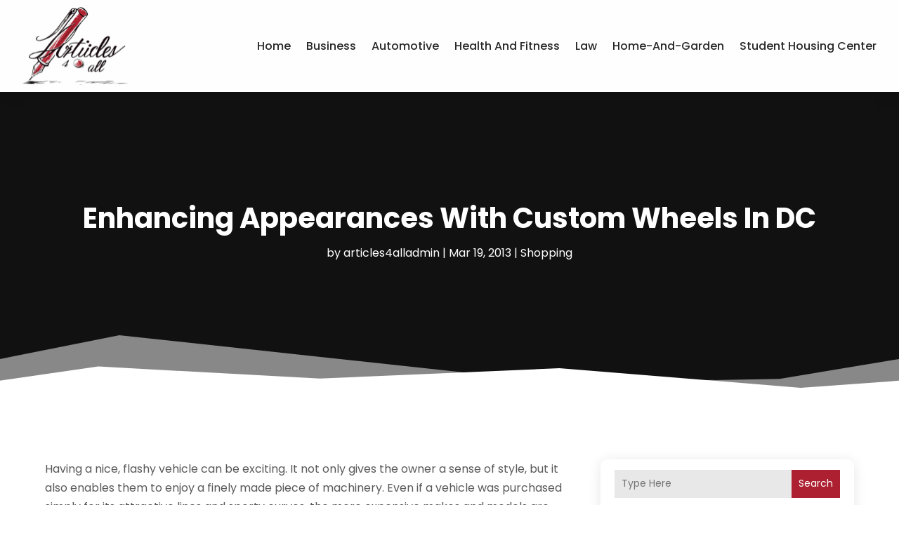

--- FILE ---
content_type: image/svg+xml
request_url: https://articles4all.org/wp-content/uploads/2024/03/Articles-4-All.svg
body_size: 466748
content:
<svg width="200" height="148" viewBox="0 0 200 148" fill="none" xmlns="http://www.w3.org/2000/svg" xmlns:xlink="http://www.w3.org/1999/xlink">
<rect width="200" height="147.115" fill="url(#pattern0)"/>
<defs>
<pattern id="pattern0" patternContentUnits="objectBoundingBox" width="1" height="1">
<use xlink:href="#image0_1355_3" transform="matrix(0.00120192 0 0 0.00163399 -0.106971 -0.279412)"/>
</pattern>
<image id="image0_1355_3" width="1024" height="1024" xlink:href="[data-uri]"/>
</defs>
</svg>
